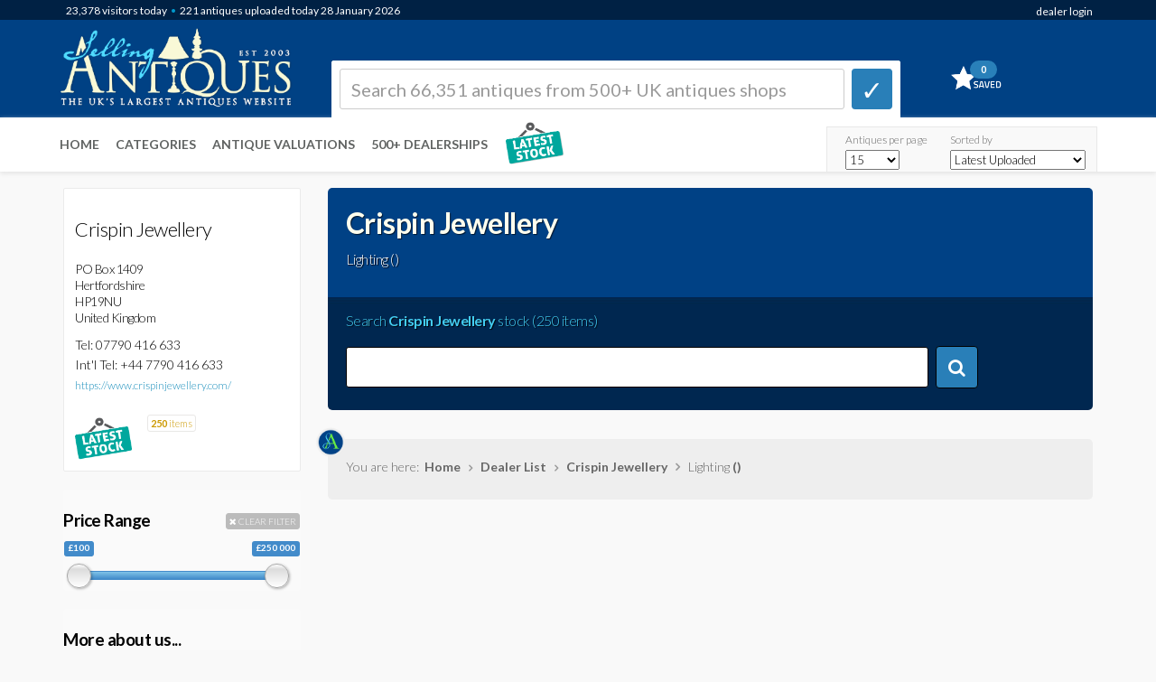

--- FILE ---
content_type: text/html; Charset=ISO-8859-1
request_url: https://www.sellingantiques.co.uk/crispinjewellery/antiques-category/?c=lighting
body_size: 23279
content:




<!DOCTYPE html PUBLIC "-//W3C//DTD XHTML 1.0 Strict//EN"  "http://www.w3.org/TR/xhtml1/DTD/xhtml1-strict.dtd">
<html xmlns="http://www.w3.org/1999/xhtml" lang="en" xml:lang="en">
      
<html dir="ltr" lang="en" class="no-js">

<head>
<!-- do not remove either of these two tags. Google tag (gtag.js) -->
<script  async src="/js/google_tag_by_conor.js"></script>
<script  async src="/js/google_analytics.js"></script>




<link rel="canonical" href="https://www.sellingantiques.co.uk/crispinjewellery/antiques-category/?c=lighting" />


      <title>Crispin Jewellery | Lighting | Sellingantiques.co.uk</title>
 
<META name="description" content="View the Antique Lighting category from Crispin Jewellery here at Sellingantiques.co.uk">


<meta http-equiv="Content-Type" content="text/html; charset=utf-8">
<meta name="language" content="english" >


<!-- --Mobile Metas-- -->
<meta name="viewport" content="width=device-width, initial-scale=1" /> 


<!-- --CORE CSS-- -->
<link rel="stylesheet" href="/scripts/font-awesome/css/font-awesome.css">
<link rel="stylesheet" href="/scripts/ion.rangeSlider-2.2.0/css/ion.rangeSlider.css">
<link rel="stylesheet" href="/scripts/ion.rangeSlider-2.2.0/css/ion.rangeSlider.skinHTML5.css">



<!-- --THEME CSS-- -->
<link href="/bootstrap/themes/bootstrap-theme-simplex.css?css=150820241" rel="stylesheet">

<!-- --CUSTOM CSS-- -->
<link rel="stylesheet" href="/global/css/core.css?css=150820241" >


<!-- --JQUERY CORE-- -->
<script src="/bootstrap/ajax/libs/jquery/1.11.1/jquery.min.js" type="text/javascript"></script>
<script src="/scripts/ion.rangeSlider-2.2.0/js/ion-rangeSlider/ion.rangeSlider.min.js" type="text/javascript"></script>
<style>
.grid-item {
	opacity:0.0;
}
</style>


<style>
.myNavBar {
width: 100%;
height:3px;
background-color: #FFFFFF;
}

.myBarInner {
width:0%;
transform-origin: left;
align:left;
height: 3px;
background-color: #8ac7f0;
border-right:3px solid #8ac7f0;
}

.myBarInner.resize {
 width:100%;
-webkit-transition: width 1s ease-out;
-moz-transition: width 1s ease-out;
-o-transition: width 1s ease-out;
transition: width 1s ease-out;
-webkit-transition-delay: 0.5s;
-moz-transition-delay: 0.5s;
transition-delay: 0.5s;
}
</style>


<script>
function navpositionrefresh() {
  $('.myBarInner').addClass('resize');
} 
</script>



<link rel="apple-touch-icon" sizes="57x57" href="/favicon/apple-icon-57x57.png">
<link rel="apple-touch-icon" sizes="60x60" href="/favicon/apple-icon-60x60.png">
<link rel="apple-touch-icon" sizes="72x72" href="/favicon/apple-icon-72x72.png">
<link rel="apple-touch-icon" sizes="76x76" href="/favicon/apple-icon-76x76.png">
<link rel="apple-touch-icon" sizes="114x114" href="/favicon/apple-icon-114x114.png">
<link rel="apple-touch-icon" sizes="120x120" href="/favicon/apple-icon-120x120.png">
<link rel="apple-touch-icon" sizes="144x144" href="/favicon/apple-icon-144x144.png">
<link rel="apple-touch-icon" sizes="152x152" href="/favicon/apple-icon-152x152.png">
<link rel="apple-touch-icon" sizes="180x180" href="/favicon/apple-icon-180x180.png">
<link rel="icon" type="image/png" sizes="192x192"  href="/favicon/android-icon-192x192.png">
<link rel="icon" type="image/png" sizes="32x32" href="/favicon/favicon-32x32.png">
<link rel="icon" type="image/png" sizes="96x96" href="/favicon/favicon-96x96.png">
<link rel="icon" type="image/png" sizes="16x16" href="/favicon/favicon-16x16.png">
<link rel="manifest" href="/favicon/manifest.json">
<meta name="msapplication-TileColor" content="#ffffff">
<meta name="msapplication-TileImage" content="/favicon/ms-icon-144x144.png">
<meta name="theme-color" content="#ffffff">
<link href="//fonts.googleapis.com/css?family=Lato:300,300italic,400,400italic,700,700italic|Shadows+Into+Light" rel="stylesheet" type="text/css">



	<style>
        @media (max-width: 450px) {
        /* visible-xs responsive font-size*/
        .grid-sizer {width:33.33%;}
        .grid-item {width:33.33%;display:block;}
        }
        
        @media (min-width: 451px) and (max-width: 767px) {
        /* visible-sm responsive font-size*/
        .grid-sizer {width:33%;}
        .grid-item {width:33%;display:block;}
        }
        
        @media (min-width: 768px) and (max-width: 991px) {
        /* visible-sm responsive font-size*/
        .grid-sizer {width:33.33%;}
        .grid-item {width:33.33%;display:block;}
        }
        
        @media (min-width: 992px) and (max-width: 1299px) {
        /* visible-md responsive font-size*/
        .grid-sizer {width:33.33%;}
        .grid-item {width:33.33%;display:block;}
        }
        
        
        @media (min-width: 1300px) and (max-width: 1499px) {
        /* visible-md responsive font-size*/
        .grid-sizer {width:25%;}
        .grid-item {width:25%;display:block;}
        }
        
        @media (min-width: 1500px) {
        /* visible-lg responsive font-size*/
        .grid-sizer {width:20%;}
        .grid-item {width:20%;display:block;}
        }
	</style>




</head>



<body style="opacity: 1;" role="document">

<!-- LOGO BAR -->

 

<div id="page-loading-overlay-contentframe" style="background-color: rgba(0, 0, 0, 0.2);z-index: 997;position: fixed;left: 0;top: 0;width: 100%;height: 100%;display: none;">

</div>


<div id="reportaproblem" class="modal fade" tabindex="-1">
<div class="modal-dialog" style="z-index:99999;">
<div class="modal-content"> 


    <div class="modal-header">
        <button type="button" class="close" data-dismiss="modal" aria-hidden="true">&#9746;</button>

            <h3>Problem with this page?</h3>
            <h5>You can contact us with the problem you are having and we will investigate.</h5>

    </div>

    <div class="modal-body">
            
            
            
                    <div class="form-group">
                      <label class="control-label" for="name">Your email address (optional):</label>
                      <div>
                      <input style="font-size:15px;font-weight:600;width:100%;max-width:280px;" class="form-control" id="report_email" name="report_email" type="text" value="">
                      </div>
                    </div>
            
            
                     <div class="form-group">
                      <label class="control-label" for="name">Details of the problem you are having:</label>
                      <div>
                      <textarea name="report_message" id="report_message" class="form-control" style="height:100px;width:100%;"></textarea>
                      </div>
                    </div>
                    <input type="hidden" name="report_URL" id="report_URL" value="/dealer_page_category.html">
                    <input type="hidden" name="report_QUERYSTRING" id="report_QUERYSTRING" value="dealer=crispinjewellery&c=lighting">
                    
                    
                    
                    
                                        

    </div>

    <div class="modal-footer">
        <div class="pull-right">

            
              <div style="min-height:90px;height:90px;">
                      <div id="sending_btn">
                      <button onClick="sendCommentsModal();" class="btn btn-primary">     Click here to send &nbsp; <i class="icon-chevron-right"></i></button>
                      </div>

                      <div id="sending_report" style="display:none;">
                      <h5>Sending report... please wait <img src="/img/loading.gif" alt="" width="24" height="24" align="absmiddle" />&nbsp;</h5>
                      </div>


                      <div id="sending_report_complete" style="display:none;">
                      <h5>Thank you ... we have received your message.&nbsp;<br/>Our team will investigate the problem</h5>
                      </div>
              </div>

            
        </div>
    </div>
    
    
    
    
</div>
</div>
</div>


























<div id="stripeinfo" class="modal fade" tabindex="-1">
<div class="modal-dialog" style="z-index:99999;">
<div class="modal-content"> 


    <div class="modal-header">
        <button type="button" class="close" data-dismiss="modal" aria-hidden="true" style = "font-size:30px;">&#9746;</button>

         <img src="/img/stripe_logo_def.png" width="160" />
            
            

    </div>

    <div class="modal-body">
            <h3 style="font-weight:bold;">Stripe Online Payments</h3>
            
			<h5>
            
            Sellingantiques have now partnered with Stripe card processing to give you a seamless purchase experience of antiques on sellingantiques.<br/><br/>

Millions of companies of all sizes use Stripe online to accept payments and is the worlds No.1 payment gateway.<br/><br/>

<strong>So how does it work:</strong> Look for the button in the antique details page to instantly purchase antiques from dealers who have activated Stripe online payments.<br/>
<div align="center"><a style="font-size:14px;margin-top:14px;padding-left:10px;padding-right:10px;max-width:400px;width:150px;" class="btn btn-purchase " href="#">PURCHASE ANTIQUE</a><br/>
<img src="/img/buynow_logobar.png" width="200" style="margin-bottom:8px;margin-top:8px;">
</div>


<br/>
You can now easily filter and show antiques that only have this option enabled. 
<br/><br/>

Using this button notifies us immediately that you have purchased this item. Once you have made the payment we will instantly mark it as sold to ensure that no one else can buy it.<br/><br/>
Discounts can also be made available.
<br/><br/>
We are always improving the purchase experience for both buyer and seller and more and more dealers are enabling this option each week.
            
            
            </h5>
                    
                    
                    
                    
                                        

    </div>

    
    
    
    
</div>
</div>
</div>


		
<!-- End PayPal modal -->



<script type="text/javascript">

        function openCommentsModal()
            {

            $('#reportaproblem').modal('show');
        
            }

        function sendCommentsModal()
            {
				
            $('#sending_btn').hide("fast");
            $('#sending_report').show("fast");
        
          $.getJSON("/email_report_send.asp", {report_email: $('#report_email').val(), report_message: $('#report_message').val(), report_URL: $('#report_URL').val(), report_QUERYSTRING: $('#report_QUERYSTRING').val()},function(data){

            
            $('#sending_report').delay(2000).fadeOut('fast');
            $('#sending_report_complete').delay(2300).fadeIn('slow');
            $('#reportaproblem').delay(5000).fadeOut('slow'); 

            });
            }


        function openStripeModal()
            {

            $('#stripeinfo').modal('show');
        
            }


</script>



<script>
function createDismissCookie() {
	$.cookie('dismissed', 'yes', { expires: 14 });
	}
</script>
<script>
$(document).ready(function(){
    $("#dismissbutton").click(function(){
        $("#alertbar").slideUp(400);
    });
});
</script>








							   

	<div class="container" >
		<div style="position:relative;">

                     <div nowrap="" class="sa-logo-pageposition" >
                                <div class="sa-logo-resize">
                                
                                			<div class="visible-xs" style="border:0px solid #FF0000;z-index:999;margin-left:-48px;"><a href="https://www.sellingantiques.co.uk" title="&larr; Back home"><img class="sa-logo-mediaqueries"   as=”image”  src="/img/logo.png?sid=150820241" alt="Sellingantiques.co.uk Logo"></a></div>
                                            <div class="hidden-xs" style="border:0px solid #FF0000;z-index:10000;"><a href="https://www.sellingantiques.co.uk" title="&larr; Back home"><img  as=”image”  class="sa-logo-mediaqueries" src="/img/logo.png?sid=150820241" alt="Sellingantiques.co.uk Logo"></a></div>
                                
                                
                                
                                
                                </div>
                     </div> 
            

		</div>
	</div>
<!-- [END] LOGO -->



































































<div nowrap="" style="clear:both;text-align:right;float:right;position:absolute;left:0px;top:0px;width:100%;height:40px;z-index:1040;"><!-- sprite-->
     <div class="container" >
        <div style="float:right;">
                                    <div class="hidden-xs" style="width:250px;display:inline-block;float:right;"><span class="statsNavBar">
										   <span class="statsNavBar" >&nbsp;&nbsp;
										   
										     
            										<div style = "float:right;margin-top:3px;">    <a href="https://www.sellingantiques.co.uk/admin/member_login.asp" title="login" >dealer login</a>	</div>
                                            
                                            </span>
                                            
                                             
                                            
                                             
                                    </div>
                                    
                                    
                                    <div class="visible-xs" style="display:inline-block;float:right;" ><span class="statsNavBar" style="font-size:9px;">
										     
            <div style = "float:right;margin-top:6px;">    <span class="statsNavBar" style="font-size:9px;"><a style="font-size:9px;" href="https://www.sellingantiques.co.uk/admin/member_login.asp" title="login" >login</a></span>	</div>
            
            
                                            
                                                   
                                            
                                            </span> 
                                    </div>
                                    
                                     
                                    
                                     
        </div>
    </div>
</div>


<div class="sa-logobar_height" style="position:absolute;z-index:1;background:#004184;width:100%;">

	<div class="top" style = "background:#002144;">
        <div class="container" >
                <div style="margin-top:0px;">
                
                           
                           
                           
                           
                           
                           
                           
                           
                           <div class="sa-logobar_nav_blue_container" >
                                    <div style="width:80%;display:inline-block;float:left;z-index:99999;" class="pull left">&nbsp;<span class="sa-logobar_nav_blue_content"><span class="sa-logobar_nav_blue_content navbarvisitors">23,378</span> visitors <span class="hidden-xs"> </span>today</span><span style="color:#09C;"> &bullet; </span> <span class="sa-logobar_nav_blue_content">221 antiques  uploaded today  
									 28 January <span class="hidden-xs"> 2026</span>
									
									
									
									 </span>
                                    
                                    
                                    
                                    </div>
                                    
        
                           </div>
                           
                           

                </div>
        </div>
    
    </div>

</div>
<!--  [END] IMAGE BANNER RESPONSIVE  -->



	<div class="container">
		<div style="position:relative;">

			<div class=" visible-xs">
                     <div nowrap="" style="clear:both;text-align:right;float:right;position:absolute;left:7px;top:37px;width:100%;height:40px;border:0px solid #FF0000;z-index:999;"><!-- sprite-->
                        <div style="float:right;">
        
        
                            <!-- Mini cart -->
                            <div class="mini-cart">
                                <a onclick="" href="https://www.sellingantiques.co.uk/favs.asp?i=" title="Go to favourites">
                                 <span><span class = "favsqty" >0</span></span>
                                </a>									
                            </div>
                            <!-- End class="mini-cart" -->
        
        
                        </div>
                    </div>           
            </div>
            
          
            
            

            
            
            
            
            

		</div>
	</div>
<!--  [END] RESPONSIVE BASKET    -->






<div class="container" >

		<div style="position:relative;z-index:998;">

			<div nowrap="" style="clear:both;text-align:left;float:left;position:absolute;left:-4px;top:0px;width:100%;height:80px;z-index:998;"><!-- sprite-->


                        <div class="row" >
                    
                            
                            <div class="col-xs-6  col-sm-3  col-md-4     col-lg-3   ">
                                <div >
                                
                                
                                </div>
                            </div>
                    
                            <div class="col-xs-2  col-sm-9   col-md-8    col-lg-8   ">
                                <div class="hidden-xs" >
                                
                                
                                            
<!--  [START] SEARCH LG  -->

<div style="position:relative;z-index:1;margin-top:67px;margin-left:8px;" id="srchcontainerajax">


<div nowrap="" style="width:100%;height:80px;"><!-- sprite--> 


<div style="display:inline-block;z-index:999;border:1px solid #f8f7f3;border-radius:2px 2px 0px 0px;background-color:#ffffff;border:1px solid #FFFFFF;height:64px;width:85%;margin: 0 auto;text-align:left;float:left;padding:8px;">

<!-- marker -->
<form method="get" action="/search.asp" style="padding:0px">
<table width="100%" border="0" cellpadding="2" cellspacing="2">
<tr>
<td style="width:95%;padding-right:8px;" align="left">


	<input  name="q"  class="form-control" placeholder="Search 66,351 antiques from 500+ UK antiques shops" maxlength="50"  style="color:#000000;font-weight:400;font-size:20px;height:45px;border-radius:3px;border:1px solid #CCCCCC;z-index:10000;" type="text" >

</td>

<td style="width:5%" align="right">

<button class="btn btn-default" type="submit" style="width:45px;height:45px;background-color:#297fb8;border:1px solid #297fb8;padding-top:2px;padding-left:9px;border-width: 0 1px 4px 1px;border-radius:4px;font-size:30px;z-index:10000;">&#10003;</button></td>
</tr>
</table>
</form>
</div>

<div style="display:inline-block;float:right;width:15%;padding-left:10px;">
<!-- Mini cart -->
<div class="mini-cart">
<a onclick="" href="https://www.sellingantiques.co.uk/favs.asp?i=" title="Go to favourites">
<span><span class = "favsqty">0</span></span>
</a>									
</div>
<!-- End class="mini-cart" -->
</div>







</div>
</div>

<!--  [END] SEARCH LG  -->            





</div>
</div>


<div class="col-xs-4  col-sm-0  col-md-0     col-lg-1   ">
<div style="background-color:#FFFFFF;"></div>
</div>



</div>

</div>        

</div>              

</div>





















 



<!--  [START] SEARCH XS  -->



<!--  GO TO... PAGE SEARCH   -->
 

<div class=" visible-xs ">
<div style="position:relative;z-index:999;text-align:left;float:left;width:100%;" >
<div nowrap="" style="clear:both;text-align:left;float:left;left:0px;width:100%;height:1px;z-index:999;">
<div style="border:0px solid #FF0000;padding:0px;margin-top:143px;height:42px;width:95%;margin-left:15px;">
<div style="text-align:left;padding-left:3px;margin-top:-2px;">



<select style = "font-size:16px;font-weight:400;width:95%;opacity:0.9;padding:5px;margin-top:9px;"  onchange="location.href=''+this.options[selectedIndex].value" aria-labelledby="select a page">



<option value="">&nbsp;Go To...</option>






<option value="">---</option>
<option   value="/">Home</option>






<option   value="https://www.sellingantiques.co.uk/the-digital-appraiser">Antique Valuations</option>
<option   value="/antique-dealers.asp">The Antiques Shops</option>
<option     value="/recentwall.asp?level1=&dr=48">Uploaded last 2 days</option>


<option     value="/recentwall.asp?level1=&dr=5">Uploaded last 5 days</option>
<option    value="https://www.sellingantiques.co.uk/favs.asp?i=">My (0) Saved Items</option>
  
 
   
<option value="">---</option>
<option   value="https://www.sellingantiques.co.uk/all">All Antiques (66,351)</option>





 


<option  value="/antique-art/">Antique Art (5,132)</option>



 


<option  value="/antique-barometers/">Antique Barometers (227)</option>



 


<option  value="/antique-beds/">Antique Beds (479)</option>



 


<option  value="/antique-bookcases/">Antique Bookcases (1,264)</option>



 


<option  value="/antique-boxes/">Antique Boxes (1,506)</option>



 


<option  value="/antique-bureau/">Antique Bureau (776)</option>



 


<option  value="/antique-cabinets/">Antique Cabinets (1,556)</option>



 


<option  value="/antique-ceramics/">Antique Ceramics (3,695)</option>



 


<option  value="/antique-chairs/">Antique Chairs (4,784)</option>



 


<option  value="/antique-chest-of-drawers/">Antique Chest Of Drawers (2,092)</option>



 


<option  value="/antique-chests/">Antique Chests (910)</option>



 


<option  value="/antique-clocks/">Antique Clocks (2,248)</option>



 


<option  value="/antique-cupboards/">Antique Cupboards (1,657)</option>



 


<option  value="/antique-cups/">Antique Cups (90)</option>



 


<option  value="/antique-desks/">Antique Desks (1,105)</option>



 


<option  value="/antique-dressers/">Antique Dressers (229)</option>



 


<option  value="/antique-dressing-tables/">Antique Dressing Tables (232)</option>



 


<option  value="/antique-fireplaces/">Antique Fireplaces (654)</option>



 


<option  value="/antique-furniture/">Antique Furniture (22,932)</option>



 


<option  value="/antique-glass/">Antique Glass (1,427)</option>



 


<option  value="/antique-jewellery/">Antique Jewellery (3,688)</option>



 


<option  value="/antique-jugs/">Antique Jugs (210)</option>



 


<option  value="/antique-lighting/">Antique Lighting (3,351)</option>



 


<option  value="/antique-metal/">Antique Metal (1,594)</option>



 


<option  value="/antique-mirrors/">Antique Mirrors (2,441)</option>



 


<option  value="/antique-plates/">Antique Plates (434)</option>



 


<option  value="/antique-rugs/">Antique Rugs (2,142)</option>



 


<option  value="/antique-sculptures/">Antique Sculptures (1,316)</option>



 


<option  value="/antique-sideboards/">Antique Sideboards (1,175)</option>



 


<option  value="/antique-silver/">Antique Silver (3,839)</option>



 


<option  value="/antique-sofas/">Antique Sofas (521)</option>



 


<option  value="/antique-stools/">Antique Stools (778)</option>



 


<option  value="/antique-tables/">Antique Tables (7,662)</option>



 


<option  value="/antique-vases/">Antique Vases (770)</option>



 


<option  value="/antique-wardrobes/">Antique Wardrobes (247)</option>



 


<option  value="/antique-watches/">Antique Watches (482)</option>



 


<option  value="/miscellaneous/">Miscellaneous (5,795)</option>

dealer=crispinjewellery&c=lighting
</select>                                            

</div>
</div> 
</div>  
</div>
</div>
</div>































 




<!--  CATEGORY SEARCH   -->



<script> 











		function clearinputfield_q()
		{	

		$('#q').val('');
		$(':input').removeAttr('placeholder');
		$( "#q" ).trigger( "focus" );
		$('#q_clear_icon').fadeOut('fast');
		document.getElementById("ui-id-01").style.display = "none";
		
		}
		
		
		function clearinputfield_q_xs()
		{		
		$('#q_xs').val('');
		$(':input').removeAttr('placeholder');
		$( "#q_xs" ).trigger( "focus" );
		$('#q_xs_clear_icon').fadeOut('fast');
		document.getElementById("ui-id-02").style.display = "none";
		
		}		
		


		function showclear_q()
		{
			
		inputBoxSelection = "menubarLG";	
			
			
		$('#q_clear_icon').fadeIn('fast');
	
		document.getElementById("ui-id-01").style.display = "block";

		const menu = document.getElementById('ui-id-01');
		const menuButton = document.getElementById('q');
		
		// show/hide the menu when the button is clicked
		menuButton.addEventListener('click', () => {
		document.getElementById("ui-id-01").style.display = "block";
	
		
		});
		
		// hide the menu when a click event occurs outside the menu
		document.addEventListener('click', (event) => {
		  if (!menu.contains(event.target) && !menuButton.contains(event.target)) {
			document.getElementById("ui-id-01").style.display = "none";
			
		  }
		});
		
		
		
		
		}


		function showclear_cat()
		{
		inputBoxSelection = "menubarCAT";
		console.log(inputBoxSelection);
		}




		
		function showclear_q_xs()
		{
			
		inputBoxSelection = "menubarXS";
			
		$('#q_xs_clear_icon').fadeIn('fast');
		
		document.getElementById("ui-id-02").style.display = "block";
		
		const menu2 = document.getElementById('ui-id-02');
		const menuButton2 = document.getElementById('q_xs');

		
		// show/hide the menu when the button is clicked
		menuButton2.addEventListener('click', () => {
		document.getElementById("ui-id-02").style.display = "block";
		
		});		
		
		// hide the menu when a click event occurs outside the menu
		document.addEventListener('click', (event) => {
		  if (!menu2.contains(event.target) && !menuButton2.contains(event.target)) {
			document.getElementById("ui-id-02").style.display = "none";
		
		  }
		});		
		
		
		
		
		}

		

		$('#sortchangemobile').change(function(){
		$.post("/sort_change.asp", {the_sort:$('#sortchangemobile').val() })
		 .done(function() {
		location.href=urlwithquerystring;
			});
		});




		$('#recordstoshowmobile').change(function(){
		$.post("/recordstoshow_set.asp", {recordstoshow:$('#recordstoshowmobile').val() })
		 .done(function() {
		location.href=urlwithquerystring;
			});
		});


		$('#colstoshowmobile').change(function(){
		$.post("/cols_change.asp", {colstoshow:$('#colstoshowmobile').val() })
		 .done(function() {
		location.href=urlwithquerystring;
			});
		});






</script>





<script>
		function buyNowOption()
		{		
		$.post("/sort_options.asp", {opt_a:$('#buyNowOption').val() })
		 .done(function() {
		location.href=urlwithquerystring;
			});
		
		}



		function buyNowOptionMobile()
		{	
		$.post("/sort_options.asp", {opt_a:$('#buyNowOptionMobile').val() })
		 .done(function() {
		location.href=urlwithquerystring;
			});
		
		}
		
	
		
		
</script> 




















<!--  ***** SEARCH CATEGORY BAR FOR MOBILE  -->
<!--  ***** Conor turned the AI search categoies off on 3 June 2024 and will replace with top level categories   -->
<!--  [START] SEARCH XS  -->




















<!-- marker xs-->
<div class=" visible-xs">
<div style="position:relative;z-index:999;width:100%;" id="srchcontainerajax">

<div align="left" nowrap="" style="border:0px solid #FF0000;clear:both;position:absolute;left:0px;top:78px;width:93%;height:56px;z-index:998;"><!-- sprite-->

<div style="width:100%;margin-left:17px;margin-top:5px;">  

<form method="get" action="/search.asp" style="padding:0px;width:100%;">
<table width="100%" border="0" cellpadding="2" cellspacing="2">

	<tr>
	<td style="width:95%;padding-right:5px;#67acdb" align="left"><input name="q_xs"  class="form-control" value=""" placeholder="Search 66,351 antiques from 500+ UK antiques shops" maxlength="50"  style="color:#000000;font-weight:400;font-size:16px;height:40px;border-radius:3px;border:1px solid #237fb9;width:100%;z-index:10000;box-shadow: rgba(0, 0, 0, 0.15) 0px 2px 2px 0px inset;" type="text" ></td>
	<td style="width:5%" align="right">


	<button class="btn btn-default" type="submit" style="width:42px;height:40px;background-color:#297fb8;border:1px solid #297fb8;padding-top:4px;padding-left:8px;border-width: 0 1px 4px 1px;border-radius:4px;z-index:10000;font-size:24px;font-weight:bold;">&#10003;
	</button></td>
	</tr>

</table>
</form>
</div>                                     














</div>
</div>
</div>




<!--  [END] SEARCH XS  -->




<!-- [START] RESPONSIVE MENU LG-->
	<div class="navbar navbar-default navbar-static-top sa-logobar_nav_top" style="border:0px solid #FF0000;z-index:997;-webkit-box-shadow: 0px 2px 5px 0px rgba(227,227,227,1);-moz-box-shadow: 0px 2px 5px 0px rgba(227,227,227,1);box-shadow: 0px 2px 5px 0px rgba(227,227,227,1);">
    
    
                        
                        
                        
                        
                        <div class="container" style="z-index:99997;margin-top:56px;">



                        <div class="navbar-collapse collapse" id="navbar-main" style="margin-left:-13px;">
                                        
                                        
                                <div class="hidden-xs" >
                                    <ul class="nav navbar-nav " style="margin-top:-55px;background-color:#ffffff;">
                                    <li><a onclick="" title="Home" href="https://www.sellingantiques.co.uk/">Home</a></li>	
                                    <li><a onclick="" title="Antique Categories" href="https://www.sellingantiques.co.uk/categories.asp">Categories</a></li>
                                    <li><a onclick="" title="Antiques Valuations" href="https://www.sellingantiques.co.uk/the-digital-appraiser">Antique Valuations</a></li>
                                    <li><a title="List of Antiques Dealers" href="https://www.sellingantiques.co.uk/antique-dealers.asp">500+ DEALERSHIPS</a></li>

                                        

                                          
                                        <li>


										<div style="margin-top:0px;display:inline-block;margin-left:10px;"><a title="AntiqueWall" class="dealer-link" href="/recentwall.asp"><img border="0" src="/img/antique_wall3.png" alt="" height="50"></a>
                                        
                                        
                                        <div nowrap="" style="clear:both;position:relative;z-index:998;"><!-- sprite-->
                                                 <div onclick="location.href='/recentwall.asp';" nowrap="" style="clear:both;text-align:left;float:left;position:absolute;left:54px;top:-46px;width:41px;height:40px;z-index:998;">
                                                    <div style="float:left;">
                                    
                                    
                                    
                                                    </div>
                                                </div>
                                        </div>                                        
                                        
                                        
                                        
                                        
                                        
                                        
                                        </div>
                                        </li>                                        
                                        
                                        
                                        
                                        
                                        
                                        
                                    </ul>
                                </div>
                                
                                


                                        
                                        	
                                <ul class="visible-lg visible-md nav navbar-nav navbar-right">
                                
  										
                                        
                                        
                                        <div style="margin-right:10px;margin-top:-55px;height:40px;width:300px;">
                                        
                                        
                                        
                                        
                                        <table style="border-top:1px #e8e8e8 solid;border-left:1px #e8e8e8 solid;border-right:1px #e8e8e8 solid;margin-right:14px;margin-top:9px;background-color:#f9f9f9;height:50px;width:300px;"> 
                                          <tr>
                                            <td><div style = "width:98px;height:2px;padding:0;position:relative;top:0px;margin:0;margin-right:28px;color:#666;font-size:12px;left:20px;margin-bottom:3px;margin-top:-2px;" >Antiques per page</div></td>
                                            <td><div style = "width:150px;height:2px;padding:0;margin:0;position:relative;top:0px;left:0px;color:#666;font-size:12px;margin-bottom:3px;margin-top:-2px;" >Sorted by</div></td>
                                          </tr>
                                          <tr>
                                            <td>
                                              <select  name="recordstoshow" id = "recordstoshow" style = "font-size:13px;font-weight:300;width:60px;height:22px;padding:0;margin:0;margin-right:20px;position:relative;top:4px;left:20px;">
        <option value="15" >15</option>
        <option value="25" >25</option>
        <option value="50" >50</option>
        <option value="75" >75</option>
        <option value="100" >100</option>
                                            
                                              </select>
                              				</td>
												
												
												
																				  
																										   
                                            <td>
                                            <select  name="sortchange" id = "sortchange" style = "font-size:13px;font-weight:300;width:150px;height:22px;padding:0;margin:0;position:relative;top:4px;">
                                            <option value="" selected="selected" >Latest Uploaded</option>
                                           
                                            
                                            <option value="priceasc" >Price Low to High</option>
                                            <option value="pricedesc" >Price High to Low</option>
                                            <option value="dealerasc" >Dealer A - Z</option>
                                            <option value="dealerdesc" >Dealer Z - A</option>

                                             
                                  
                                            </select>

											</td>
												
												
												
												
                                          </tr>
                                        </table>

                                        
                                        </div>
                                        
                                                                      


                                </ul>	
						</div>
                        
                        
                        
                        
                        
                        
                        	
		</div>
	</div>

<!-- [END] RESPONSIVE MENU LG-->

<div id="page-loading-overlay" style="background-color: rgba(255, 255, 255, 0.2);z-index: 9999;position: fixed;left: 0;top: 0;width: 100%;height: 100%;display: visible;">
<div style="width: 250px;height: 250px;position: absolute;top:0;bottom: 0;left: 0;right: 0;margin: auto;">
</div>
</div>


<div class="container sa-content_container" id="contentwrapper">


        <div class="row">
        
        
                <!-- CONTENT -->
                <div class="col-xs-12  col-sm-12   col-md-8    col-md-push-4      col-lg-9    col-lg-push-3">
                
                      
                        <!-- BREADCRUMB & PAGINATION TOP -->
                        <div class="row" id="navigation_header">
                                <div class="col-lg-12">


                                           
                                            <!-- CATEGORY SEARCH BANNER -->
                                            
                                                <div class="" >
                                                    <div  style="position:relative;background-repeat: repeat;">
                                            
                                            
                                                                 <div nowrap="" style="border-radius: 5px;background-position: right top;background: url(/img/categories_img/default.jpg?sid=12564);height:246px;clear:both;text-align:right;float:right;position:absolute;width:100%;border:0px solid #FF0000;z-index:-1;"><!-- sprite-->

                                                                    
                                                                    <div style="float:right;margin-top:22px;margin-right:22px;">
                                                                    
																				                                                                    
                                                                    
                                                                    
                                                                    
                                                                    
                                                                    
                                                                    
                                                                    
                                                                    
                                                                    </div>
																	
                                                                    

                                                                </div>           
                                            
                                                        
                                                    </div>
                                                </div>


                                              <div style="padding: 20px;width: 100%;height: 224px;z-index:1;">
                                                
                                                
													
                                                    <h1 style="margin-top:0px;color:#ffffee;font-weight:bold;text-shadow: 1px 1px 1px rgba(0,0,0,0.63);">Crispin Jewellery</h1>
                                                    
                                                    
                                                    
                                                    <div class="" style="position:absolute;width: 90%;"><h5 style="margin-top:-8px;color:#FFFFFF;text-shadow: 1px 1px 1px rgba(0,0,0,0.95);">
													
                                                    Lighting ()
                                                    
                                                
                                                                                                       
                                                    <br/></h5></div> 
                                                    	
                                                    
                                                    <div class="visible-xs visible-sm hidden-md hidden-lg" ><div style="clear:both;height:70px;" ></div></div>
                                                    <div class="hidden-xs hidden-sm" style="clear:both;height:50px;" ></div>
                                                    
                                                    
                                                    
                                                    
                                                    <h5 style="color:#43cdf1;text-shadow: 1px 1px 1px rgba(0,0,0,0.85);" >Search <strong>Crispin Jewellery</strong> stock (250 items)</h5>
                                                    
                                                    <form name="categoriesformLG" enctype="multipart/form-data" action="https://www.sellingantiques.co.uk/crispinjewellery/antiques-search/" method="get" >
                                                      
                    
                
                                                                <div style="max-width:700px;margin-top:17px;">
                                                                   
                                                                    <table width="100%" cellspacing="2" cellpadding="2" border="0">
                                                                          <tbody>
                                                                                  <tr>
                                                                                    <td style="width:95%;padding-right:8px;" align="left"><span role="status" aria-live="polite" class="ui-helper-hidden-accessible"></span>
                                                                                    
                                                                                    
                                                                                    <input onkeyup="javascript:showclear_cat()" name="q" id="q_dealer" autocomplete="off" class="form-control ui-autocomplete-input"  maxlength="50" style="color:#000000;font-weight:400;font-size:20px;height:45px;border-radius:3px;border:1px solid #000000;" type="text" value="" />
                                                                                    
                                                                                    
                                                                                    
                                                                                    
                                                                                    
                                                                                    
                                                                                    </td>
                                                                                    <td style="width:5%" align="right"><button class="btn btn-default" onClick="javascript:document.categoriesformLG.submit();" type="button" style="width:47px;height:47px;background-color:#297fb8;border:1px solid #000000;padding: 9px 12px 7px;border-width: 1px 1px 1px 1px;border-radius:4px;"><i style="font-size:20px;" class="fa fa-search" aria-hidden="true"></i>
                                                    </button></td>
                                                                                  </tr>
                                                                         </tbody>
                                                                    </table>
                                                                </div>
													
													
													
													<input type="hidden" id="level1" name="level1" value="" />

                                                    </form>
    
                                              </div>
                                              
                                              <div>
                                              <br/>

                                              </div>
                                              <br/>


    
                                                
                                            

                                            
                                            <!-- DISPLAY SUB LOZENGES -->

                                          <!-- [START] TOP CATEGORY DESCRIPTIVE TEXT --> 
                                          <div style="width:100%;background-color:#EEEEEE;border:0px solid #FFFFFF;border-radius:5px;padding:20px;color:#333333;margin-top:10px;">



<div style="position:absolute;z-index:110;float:left;margin-left:-40px;margin-top:-40px;padding:6px;"> <span style="border-top-left-radius: 0px; border-bottom-left-radius: 0px; margin-left: 0px; left: -10px; background-color: transparent; color: #AAAAAA;"><img src="/img/sa_icon_circle.png" alt="" width="35" height="35" /></span></div>

															<span style="color:#666666;">You are here:</span>&nbsp;
                                                            <a style="font-weight:bold;color:#666666;" href="https://www.sellingantiques.co.uk/">Home</a> 
                                                            
                                                            &nbsp;&nbsp;<i class="fa fa-angle-right" aria-hidden="true" style = "color:#999999;font-size:12px;font-weight:bold;"></i>&nbsp;&nbsp;
                                                            
                                                            <a style="font-weight:bold;color:#666666;" href="https://www.sellingantiques.co.uk/antique-dealers.asp">Dealer List</a> 
                                                            &nbsp;&nbsp;<i class="fa fa-angle-right" aria-hidden="true" style = "color:#999999;font-size:12px;font-weight:bold;"></i>&nbsp;&nbsp;
                                                            
                                                            <a style="font-weight:bold;color:#666666;" href="https://www.sellingantiques.co.uk/crispinjewellery/">Crispin Jewellery</a>                                                            

 															&nbsp;&nbsp;<i class="fa fa-angle-right" aria-hidden="true" style = "color:#999999;font-weight:bold;"></i>&nbsp;&nbsp;
                                                            <span style="color:#666666;">Lighting <strong>()</strong></span>     



                        




                                
                                        <div class="alert alert-dismissible alert-success" style = "display:none;margin:5px;" id = "filterscleared">
                                          <button type="button" class="close" data-dismiss="alert">&times;</button>
                                          <p><button class="close" type="button" data-dismiss="alert">?</button> <strong>You have cleared all filters.</strong> You are viewing all available stock.</p>
                                        </div>
















                                                  
                                                  <div style="height:5px;"></div>

                                          </div>
                                          
                                          <!-- [END] TOP CATEGORY DESCRIPTIVE TEXT -->    






                                </div>
                                

                        </div> 








						<div style="clear:both;height:20px;"></div>






                        <div class="row">
                                <div class="col-lg-12">

                              


                            <!-- Products list -->
                            
                            
                            
                            <div id="output_results_canvas" style="display:block;">
                            <div id="container-listings-canvas"><!-- masonry-->
                                     
                            </div><!-- masonry-->
                            </div>



<script>
		$(document).ready(function() {
		document.getElementById('page-loading-overlay').style.display='none';
		});
                          
                           
                            
</script> 
                            
                            
                            
                                    
                                    
                                    
                                <!-- End of products --> 

                                </div>
                        </div>                    

                        
                        
						<!-- BREADCRUMB & PAGINATION bottom-->
<!-- [START PAGE NAVIGATION SEARCH TYPE] --> 
<div class="row">
<div class="col-lg-12">
    	<div style="margin-left:3px;margin-left:3px;height:20px;"></div>
        <div id="pagination-bottom" style="display:none;">
        
        		<div style="clear:both;height:10px;"></div>
                <div align="center">
                	<div align="left" style="margin-bottom:10px;">
                    	<div class="myNavBar">
                        	<div class="myBarInner" >
                            </div>
                        </div>
                   </div>
                                                
                                                
                                                
 <button onclick=javascript:location.href="https://www.sellingantiques.co.uk/crispinjewellery/antiques-category/?c=lighting" class="sa-pagination-bt-container  btn-primary btn-sm  sa-pagination-bt" style="font-weight: bold;">1</button>
<button class="sa-pagination-bt-container btn-warning btn-sm sa-pagination-bt" onclick=javascript:location.href="https://www.sellingantiques.co.uk/crispinjewellery/antiques-category/?c=lighting&offsett=24"><i class="fa fa-arrow-right " aria-hidden="true"></i></button>
                                               
<br/>                                                
<br/>                                                
                                                
           
          </div>     
    </div>
</div>


<!-- [END PAGE NAVIGATION SEARCH TYPE] -->






                       
                        
							</div>
                            
                        
                </div> 
        
 
 
 
        
        		<!-- SIDEBAR -->
                <div class="col-xs-12  col-sm-12  col-md-4 col-md-pull-8    col-lg-3   col-lg-pull-9  ">
                                              <div class="row">
                                                <div class="col-lg-12">    

													

    <!-- This month only! widget -->
<div class="defTablesSelection_sidebar_dealer" style="background-color:#FFFFFF;padding:0px;">
                                    




                                                                                                                                                                                            
                                                                                              
                                                                                              
                                                                                              <div style="padding:12px;">
                                                                                                      <h3>Crispin Jewellery</h3>


   

                                                                                                        <!-- [START] ASSOCIATIONS -->

																										

                                                                                                        <table width="100%" border="0" cellspacing="0" cellpadding="0">
                                                                                                          <tr>
                                                                                                            <td style="padding-right:3px;width:33%;">
                                                                                                                
                                                                                                                
                                                                                                                
                                                                                                                
                                                                                                                
                                                                                                            
                                                                                                            </td>
                                                                                                            
                                                                                                            <td style="padding:1px;width:33%;">
																												
																												
																												
																												
                                                                                                            </td>
                                                                                                            
                                                                                                            
                                                                                                            <td style="padding-left:3px;width:33%;">
																												
                                                                                                            </td>
                                                                                                          </tr>
                                                                                                        </table>
                                                                                                        <!-- [END] ASSOCIATIONS -->	


                                                                                                      

<h6>PO Box 1409<BR>
Hertfordshire<BR>
HP19NU<BR>
United Kingdom</h6>




                                                                                                        
                                                                                                        <span>Tel:</span> 
                                        
                                        
                                        <div style="display:inline-block;" class="visible-xs"><button style="font-size:13px;background-color:#afafaf;" class="btn btn-default " id="viewallstock" onClick="location.href='tel:07790 416 633';" />Call:  07790 416 633</button></div>
                                        
                                        
                                                                                                        
                                                                                                        
                                                                                                        <div style="display:inline-block;" class="hidden-xs"><span style="">07790 416 633</span></div>
              
                                                                                                        
                                                                                                        
                                                                                                        
                                                                                                        <br/>
                                                                                                        <span>Int'l Tel:</span>
                                                                                                        
                                                                                                        <div style="display:inline-block;" class="visible-xs">
                                                                                                        <button style="font-size:13px;background-color:#afafaf;" class="btn btn-default " id="viewallstock" onClick="location.href='tel:+44 7790 416 633';" />Call +44 7790 416 633</button>
                                                                                                        </div>
                                                                                                        
                                                                                                        <div style="display:inline-block;" class="hidden-xs">
                                                                                                        <span style="">+44 7790 416 633</span>
                                                                                                        </div>
                                                                                                        
                                                                                                        
                                                                                                            <br/><a href="https://www.crispinjewellery.com/" style = "text-decoration: none;font-size:12px;">https://www.crispinjewellery.com/</a>
                                                                                                            
                                                                                                        
                                                                                                        <br /><br />
																										<a title="AntiqueWall" class="dealer-link" href="https://www.sellingantiques.co.uk/crispinjewellery/antiquewall/"><img border="0" src="/img/antique_wall.png" alt="" height="50" /></a>
                                                                                                        
                                                                                                        
                     <div nowrap="" style="clear:both;position:relative;z-index:998;"><!-- sprite-->
                             <div onClick="location.href='https://www.sellingantiques.co.uk/crispinjewellery/antiquewall/';" nowrap="" style="clear:both;text-align:left;float:left;position:absolute;left:80px;top:-50px;width:50%;height:40px;z-index:998;"><!-- sprite-->
                                <div style="float:left;">
                
                
                                    <!-- Mini cart -->
                                    <div onClick="location.href='https://www.sellingantiques.co.uk/crispinjewellery/antiquewall/';" style="cursor:hand;cursor:pointer;color:#cc9900;background-color:#FFFFFF;border:1px solid #e9e8e6;border-radius:3px;font-size:11px;padding-left:3px;padding-right:3px;">
        							<strong>250</strong> items							
                                    </div>
                                    <!-- End class="mini-cart" -->
                
                
                                </div>
                            </div>
                    </div>                                                                                                         
                                                                                                        
                                                                                                        
                                                                                                        
                                                                                                        
        
    
                                                                                                
                                                                                                </div>


 </div>







                                    

                                    <!-- End class="widget Text" -->			


                                    
									
                                            <div class="hidden-xs hidden-sm">
        
                                                 <div class="row">
                                                            <div class="col-lg-12">
                                                                    <div class="defTablesSelection_sidebar">
                                                

                                                                    <table width="100%" border="0">
                                                                          <tr>
                                                                            <td style="width:50%;padding-right:5px;"><h3><span class="sidebarHeading">Price Range</span></h3></td>
                                                                            <td nowrap=nowrap align="right" style="width:50%;">
                                                                            
                                                                            
                                                                            <div onClick="clearPricingFilter()" style="cursor:hand;cursor:pointer;padding:0px 3px 0px 3px;font-size:10px;display:inline-block;background-color:#BBBBBB;color:#FFFFFF;border:1px solid #BBBBBB; border-radius:3px;margin-right:0px;margin-top:15px;margin-left:0px;"><i class="fa fa-times" aria-hidden="true"></i> CLEAR FILTER</div>
                                                                            
                                                                            
                                                                            </td>
                                                                
                                                                          </tr>
                                                                    </table>                                                            
                                                                    <div class="price-filter" style="margin-left:4px;margin-right:13px;">
                                                                    <input id="range_DESKTOP"   type="hidden">
                                                                    </div>
                                                
                                                                    </div>
                                                            </div>
                                                </div>
                                            </div>
                                            







                                    


                                        <div class="row">
                                                    <div class="col-lg-12">
                                                     <div class="defTablesSelection_sidebar">                                            

                                                    
                                                                <table width="100%" border="0">
                                                                          <tr>
                                                                            <td style="width:80%;padding-right:5px;"><h3><span class="sidebarHeading">More about us...</span></h3></td>
                                                                            <td nowrap=nowrap align="right" style="width:50%;">
                                                                            
                                                                            </td>
                                                                
                                                                          </tr>
                                                                    </table> 
                                                                
                                                                <div style="margin-left:10px;margin-right:0px;margin-bottom:15px;">
                                                                        <ul class="categoryIndex-list secondary">

                                         
                                       
                                        
                                        


                                                                                    <li>

                                                                                        <div align="left" style="display:inline-block;width:90%;"><a href="https://www.sellingantiques.co.uk/crispinjewellery">Dealer Home</a></div>
                                                                                        
                                                                                        <div align="right" style="display:inline-block;float:right;width:10%;font-size:11px;line-height:28px;font-weight:300;"><div >&nbsp;</div></div>
                                                                                    
                                                                                    </li>                                                                                    
                                                                                    


                                                                                     <li>

                                                                                        <div align="left" style="display:inline-block;width:90%;"><a onClick="" href="https://www.sellingantiques.co.uk/crispinjewellery/antiquewall/">Antique Wall</a></div>
                                                                                        
                                                                                        <div align="right" style="display:inline-block;float:right;width:10%;font-size:11px;line-height:28px;font-weight:300;"><div >&nbsp;</div></div>
                                                                                    
                                                                                    </li> 



                                                                                    


                                                                                    <li>

                                                                                        <div align="left" style="display:inline-block;width:90%;"><a href="https://www.sellingantiques.co.uk/certificate.asp?a=RHEWGCBQGECXVR">Sellingantiques Certification</a></div>
                                                                                        
                                                                                        <div align="right" style="display:inline-block;float:right;width:10%;font-size:11px;line-height:28px;font-weight:300;"><div >&nbsp;</div></div>
                                                                                    
                                                                                    </li>                                                                                    
                                                                                    
                                                                                    
                                                                                       <li>

                                                                                        <div align="left" style="display:inline-block;width:90%;"><a href="https://www.sellingantiques.co.uk/crispinjewellery/about/">About Us</a></div>
                                                                                        
                                                                                        <div align="right" style="display:inline-block;float:right;width:10%;font-size:11px;line-height:28px;font-weight:300;"><div >&nbsp;</div></div>
                                                                                    
                                                                                    </li>
                                                                                    <li>

                                                                                        <div align="left" style="display:inline-block;width:90%;"><a href="https://www.sellingantiques.co.uk/crispinjewellery/testimonials/">Testimonials</a></div>
                                                                                        
                                                                                        <div align="right" style="display:inline-block;float:right;width:10%;font-size:11px;line-height:28px;font-weight:300;"><div >&nbsp;</div></div>
                                                                                    
                                                                                    </li>
                                                                                                                                                                        
                                                                                  
                                                                                    <li>

                                                                                        <div align="left" style="display:inline-block;width:90%;"><a onClick="" href="https://www.sellingantiques.co.uk/crispinjewellery/antiques-sold/">Sold Items</a></div>
                                                                                        
                                                                                        <div align="right" style="display:inline-block;float:right;width:10%;font-size:11px;line-height:28px;font-weight:300;"><div >&nbsp;</div></div>
                                                                                    
                                                                                    </li>
                                                                                    
                                                                                    
                                                                                    
                                                                                    
                                                                                    
                                                                                                                                                                        
            
            
                                                                        </ul>
                                                           </div>
                                                    
                                                    
                                                            </div>
                                                    </div>
                                                    
                                        </div>
                                        










 

                                    


                                        <div class="row">
                                                    <div class="col-lg-12">
                                                     <div class="defTablesSelection_sidebar">                                            

                                                    
                                                                <table width="100%" border="0">
                                                                          <tr>
                                                                            <td style="width:100%;padding-right:5px;"><h3><span class="sidebarHeading">Our Antiques Categories  (within your price range)</span></h3></td>

                                                                
                                                                          </tr>
                                                                    </table> 
                                                                
                                                                <div style="margin-left:10px;margin-right:0px;margin-bottom:15px;">
                                                                        <ul class="categoryIndex-list secondary">

<div align="left" style="display:inline-block;width:50%;font-size:10px;line-height:28px;">&nbsp;</div>
                                                                                    
                                                                                    <div align="right" style="display:inline-block;float:right;width:50%;font-size:10px;line-height:28px;">No. of items</div>


                                                        

																				
                                                                                                                                <li>
                                                                                                                                
                                                                                                                                <div align="left" style="display:inline-block;width:80%;"><a style="" onClick=""  href="https://www.sellingantiques.co.uk/crispinjewellery/antiques-category/?c=jewellery">Antique Jewellery</a></div>
                                                                                    
                                                                                                                                    <div align="right" style="display:inline-block;float:right;width:20%;font-size:11px;line-height:28px;font-weight:300;"><div style="opacity:0.2" >250&nbsp;&nbsp;</div></div>
                                                                                                                                
                                                                                                                                
                                                                                                                                
                                                                                                                                  
                                                                                                                                </li>
                                                                                                                                

                                                                                   
                                                                                  
                                                                                    
            
            
                                                                        </ul>
                                                                </div>
                                                                
                                                                
                                                                
                                                                
                                                    
                                                    
                                                            </div>
                                                    </div>
                                                    
                                        </div>

                              

                                        
                                                    
                                                </div>
                                              </div>
                            
        
        
                </div>
        
        
        
        
        </div>



</div>






<!-- FOOTER -->



<div style="min-height:25px;" class="clearfix"></div>



<footer class="footer" style="z-index:10;margin: 0 auto;bottom:0;width:100%;position:relative;background-color:#FFFFFF;padding:0px;box-shadow: 0 -1px 2px rgba(71, 73, 72, 0.2);">



        <div class="container" style="padding-left: 15px;padding-right: 15px;"><br>
        
                
                        <div class="row">
                        
                            
                            
                            
                          
                            
                            
                            
                            <div class="col-xs-12  col-sm-3  col-md-3  col-lg-3">
 
 
 
 
 
 
 <h3>Stock Links</h3>
 <a href="https://www.sellingantiques.co.uk/all" title="Contact us" class="title">Browse all 66,351 Antiques</a><br/>
 
 
                            <h3>General Interest</h3>






							
                            
                            
                            <a href="https://www.sellingantiques.co.uk/the-digital-appraiser" title="Valuations" class="title">Antique Valuations</a><br/>
 
  								
							<a href="https://www.sellingantiques.co.uk/joinus_intro.asp" title="Join as a seller" class="title">Join as a seller</a><br/>
										   
										   
                            <a href="https://www.sellingantiques.co.uk/exchange_rates.asp" title="Exchange Rates" class="title">Exchange Rates</a><br/>
                            
                            
                            <a href="https://www.sellingantiques.co.uk/antique_declarations.asp" title="Definitions" class="title">Definitions</a><br/>
                            
                            <a href="https://www.sellingantiques.co.uk/dateline.asp" title="Datelines" class="title">Datelines</a><br/>
                            <a href="https://www.sellingantiques.co.uk/privacy.asp" title="Privacy" class="title">Privacy</a><br/>
                            <a href="https://www.sellingantiques.co.uk/contactus.asp" title="Contact us" class="title">Contact Us</a><br/>




							<h3 style = "margin-top:30px;">Guides</h3>


                            <a href="https://www.sellingantiques.co.uk/state_of_uk_antique_market_2025" title="Market Report" class="title">&bull; Antiques Market Report 2025</a><br/>
							<a href="https://www.sellingantiques.co.uk/The-Ultimate-Guide-to-Identifying-Antiques" title="Market Report" class="title">&bull; The Ultimate Guide to Identifying Antiques PDF</a><br/>
							<a href="https://www.sellingantiques.co.uk/article/a-z/" title="Market Report" class="title">&bull; The 2025 Complete A-Z of Antique Terminology</a><br/>


                            <h3 style = "margin-top:30px;">Problem with this page?</h3>
                            <a href="javascript:openCommentsModal();" title="Report it here" class="title">Report it here</a><br/>



                            </div>
     
                          <div class="col-xs-12  col-sm-4  col-md-4  col-lg-4">
                                     



         
         




             <h3>"Back to the Past"<br>by Sellingantiques.co.uk</h3>
    
   
    <p>We have introduced "Back to the Past" virtual photo shoots to help you visualize the scale and proportion of antiques. Over 15,000 listings now feature a "Back to the Past" virtual photo shoot, found exclusively as the *second image* of the listing and identified by a watermark (shown below). <br><br>
    	You can view the <a href="https://www.sellingantiques.co.uk/showcase.asp">Virtual Photo Shoot editor picks</a> showcase page here.

 
        <a href="https://www.sellingantiques.co.uk/showcase.asp"> <img src="https://www.sellingantiques.co.uk/bttp.png" alt="Back to the Past Logo" style="max-width: 250px; height: auto; margin-bottom: 20px; margin-top:20px;"></a>


        <br>Commitment to Authenticity: To ensure transparency and trust, antiques dealers are not permitted to upload AI-processed product images to Sellingantiques.co.uk<br><br>
    </p>







              
   <h3 style = "">Sellingantiques.co.uk <span style = "font-weight:400;"> live stats </span> <div style = "font-size:16px;margin-top:-1px;">
 Last updated: 28&nbsp;January&nbsp;2026 at 22:57 UK Time </div></h3>
								<div style="min-height:10px;" class="clearfix"></div>
                                <p>
                                
                                                      <table class="table table-striped table-bordered">
                                                    <tbody>
                                                        <tr>
                                                            <td>Antiques approved today </td>
                                                            <td><span class = "antiques_today">
															
															221
															
															
															</span></td>
                                                       </tr>
                                                       
   
   
      													<tr>
                                                         <td>Antiques not approved today</td>
                                                            <td><span class = "rejected_today">
															3
															
															
															
															</span></td>
                                                       </tr>
   
   
   
   
   
                                                          <tr>
                                                            <td>Antiques in approval queue</td>
                                                            <td><span class = "pending_today">
															
															35
															
															
															
															
															</span></td>
                                                       </tr>
                                                       
                                                       
                                                    
                                                       
                                                       
                                                         <tr>
                                                            <td>Unique visitors so far today</td>
                                                            <td><span class = "visitors_today" >
															
															
															23,378
															
															
															</span></td>
                                                       </tr>
                                                       
                                                  
                                                       
                                                       
                                                       
                                                       
                                                             <tr class = "pag_page">
                                                            <td>Total antiques for sale </td>
                                                            <td nowrap><span class = "total_antiques_forsale">
															
															66,351
															
															
															
															</span></td>
                                                       </tr>         

                                                       </tr>
                                                       
                                                       
                                                       
                                                           



                                                       
                                                                                      <tr class = "pag_page">
                                                            <td>Total value of antiques for sale</td>
                                                            <td nowrap>&pound;<span class = "total_value">
															
															
															137,326,706
															
															
															
															</span></td>
                                                       </tr>        
                                                       
                                                       
   
   
   
     													<tr class = "pag_page">
                                                            <td>Total value of antiques sold </td>
                                                            <td nowrap>&pound;<span class = "total_antiques_forsale">
															
															746,778,682
															
															
															
															</span></td>
                                                       </tr>  
   
   
   
   															 <tr>
                                                            <td>Total visits by Googlebot crawler today</td>
                                                            <td><span class = "antiques_viewed">
															
															95,523
															
															
															
															
															</span></td>
                                                       </tr>
   
   
                                                       
                                                        <tr class = "pag_page">
                                                          <td>Antiques uploaded in January 2026</td>
                                                            <td><span class = "antiques_thismonth">
															
															
															4,001
															
															
															
															</span></td>
                                                       </tr>


                                             
															
															
															
															</span></td>
                                                       </tr>
                                                       
                                                         
                                                       
                                                       
                                                                                                         
                                                        </tr>
                                                    </tbody>
                                                </table>
                                
                                
                                
                                
                                
                                
                                </p>


<div style="min-height:2px;" class="clearfix"></div>


   <h3>Copyright</h3>

<p>&copy; 2026 
All antique photos are protected by copyright of individual dealers. <br>
</p>
<div style="min-height:25px;" class="clearfix"></div>

                           






<div style="min-height:25px;" class="clearfix"></div>





                            
                            
                            </div> 
    
                            <div class="col-xs-12  col-sm-4  col-md-4  col-lg-4">
                            
    
                            

                              <h3>Cookies</h3>

                                <p>
                            The Sellingantiques.co.uk site uses cookies. Cookies enable the Sellingantiques.co.uk web visitors to store their favourite antiques without the need to create an account, help track how many people visit the site and also provide information about what pages are the most / least popular which help improve the overall website experience. </p>



<div style="min-height:2px;" class="clearfix"></div>
<hr />



                            <h3>Approvals</h3>

                                <p>
                            Every antique shown on Sellingantiques.co.uk has been approved by a human. The approval process verifies that the date of manufacture, as declared by the antique dealer, is within the appropriate dateline, that the photos are of optimum quality, and that there are no obvious irregularities. Sellingantiques works with reputable antique dealers, and those who bring the site into disrepute are removed (this happens a few times each year). However, Sellingantiques is not responsible for the accuracy of the descriptions or declared datelines. This responsibility lies with the individual antique dealer.</p>



<div style="min-height:2px;" class="clearfix"></div>
<hr />






                           <h3>Using Sellingantiques.co.uk</h3>

                                <p>
 If you are interested to buy an antique that you have seen on Sellingantiques, please contact the antique dealer directly using the contact details shown with the item. All communications occur between the buyer and the antique dealer, Sellingantiques is not involved or responsible for terms of sale. <br>
<br>
Exchange rates are updated daily via xe.com.
                                                        </p>
<div style="min-height:50px;" class="clearfix"></div>
                            </div>

                        
                        </div>
                
                
                

                
        </div>
        
        
        <div style="padding-left: 15px;padding-right: 15px;background-color:#474948;height:38px;">
        
        		<div class="container" style="padding-left: 15px;padding-right: 15px;">
        
                        <div class="row">
                        
                            <div class="col-xs-6">
                                         <div nowrap="" style="height:38px;z-index:998;">
                                                    <div nowrap style="width:320px;position:relative;top: 50%;transform: translateY(-50%);font-size:11px;color:#939694;">
                                                    &copy; 2001 - 2026 Sellingantiques. All Rights Reserved.
                                                    </div>
                                         </div>                       
                             
                            </div>
                            
                            <div class="col-xs-6 hidden-xs">
                             <div nowrap="" style="height:38px;z-index:998;">
                                        <div style="position:relative;top: 50%;transform: translateY(-50%);float:right;font-size:11px;color:#939694;">
                                        page load time 0.43 seconds
                                        </div>
                             </div>                       

                            </div>
                            
                         </div>
                        

                        
                        

            
            	</div>
                
        </div>        
        
        

</footer>
   



<!-- --JAVASCRIPT INCLUDES-- --> 
<!-- Bootstrap 3.1.1 responsive core JavaScript 
================================================== -->
<script src="/bootstrap/bootstrap3.3.1/dist/js/bootstrap.min.js"></script>
<!-- IE10 viewport hack for Surface/desktop Windows 8 bug -->
<script src="/bootstrap/bootstrap3.3.1/docs/assets/js/ie10-viewport-bug-workaround.js"></script>
<!-- --JS CORE-- --> 
<script src="/js/jquery-ui-1.10.2.custom.js"></script>
<script type="text/javascript" src="/js/pageoptimised.js?js=150820241"></script>

<script type="text/javascript" src="/scripts/jquery.progressbar/dist/progressbar.min.js"></script>



<script>     
		
var url = "https://www.sellingantiques.co.uk" + window.location.pathname;
var urlwithquerystring = "https://www.sellingantiques.co.uk" + window.location.pathname + window.location.search;
var urlforpricescale = "https://www.sellingantiques.co.uk" + window.location.pathname;

        $('#recordstoshow').change(function(){
$.post("/recordstoshow_set.asp", {recordstoshow:$('#recordstoshow').val() })
 .done(function() {
location.href="https://www.sellingantiques.co.uk/crispinjewellery/antiques-category/?c=lighting";
	});
});


        $('#sortchange').change(function(){
$.post("/sort_change.asp", {the_sort:$('#sortchange').val() })
 .done(function() {
location.href="https://www.sellingantiques.co.uk/crispinjewellery/antiques-category/?c=lighting";
	});
});




$('#clearfilter').click(function(){
$.post("/price_scale.asp", {})
 .done(function() {
location.href="https://www.sellingantiques.co.uk/crispinjewellery/antiques-category/?c=lighting";
	});
});


$('#clearsorting').click(function(){
$.post("/clear_sorting.asp", {})
 .done(function() {
location.href="https://www.sellingantiques.co.uk/crispinjewellery/antiques-category/?c=lighting";
	});
});


function clearSortingFilter() {
$.post("/clear_sorting.asp", {})
 .done(function() {
location.href="https://www.sellingantiques.co.uk/crispinjewellery/antiques-category/?c=lighting";
	});
}


function clearPricingFilter() {
	$.post("/price_scale.asp", {})
	 .done(function() {
	location.href="https://www.sellingantiques.co.uk/crispinjewellery/antiques-category/?c=lighting";
		});
}

function clearRecentFilter() {
$.post("/filter_change.asp", {})
 .done(function() {
location.href="https://www.sellingantiques.co.uk/crispinjewellery/antiques-category/?c=lighting";
	});
}

$('#clearRecentFilter').click(function(){
$.post("/filter_change.asp", {})
 .done(function() {
location.href="https://www.sellingantiques.co.uk/crispinjewellery/antiques-category/?c=lighting";
	});
});


$('.saveit').click(function(){
$( "#" + $(this).attr('id')).fadeOut( "fast", function() {
// Animation complete.
});
$( "#done" + $(this).attr('id')).delay(150).fadeIn( "fast", function() {
// Animation complete.
});
<!--	remember at the save.asp page you will need to remove the 'saveit' bit-->
$.post("https://www.sellingantiques.co.uk/save.asp", {autonumber:$(this).attr('id') })
 .done(function( data ) {
    $( ".favsqty" ).text( data );
	});	
});




$('.saveitdone').click(function(){
	
		
$( "#" + $(this).attr('id')).fadeOut( "fast", function() {
// Animation complete.
});


//$( "#saveit162910").delay(50).show( "fast", function() {
$( "#" + $(this).attr('id').replace('donesaveit', 'saveit')).delay(50).fadeIn( "fast", function() {
// Animation complete.
});

<!--	remember at the save.asp page you will need to remove the 'saveit' bit-->
$.get("https://www.sellingantiques.co.uk/saveremove.asp", {autonumber:$(this).attr('id') })
 .done(function( data ) {
    $( ".favsqty" ).text( data );
	});	
});


	






</script> 





<script type="text/javascript">

function highlightDeleteTR(idTR)
	{
		
	//#fae9e9
	if (document.getElementById(idTR).style.backgroundColor == "rgb(255, 239, 216)")
		{
		document.getElementById(idTR).style.backgroundColor = "rgb(255, 255, 255)"; 
		}
		
	else
		{
		document.getElementById(idTR).style.transitionDuration = "0.5s"; 
		document.getElementById(idTR).style.backgroundColor = "rgb(255, 239, 216)";
		}

}


</script>






<script>
var gridValues = [100, 125, 150, 200, 250, 300, 400,500,600,700,800,900,1000,1250,1500,1750,2000,2500,3000,4000,5000,6000,7000,8000,9000,10000,20000,50000,100000,250000];

$("#range_DESKTOP").ionRangeSlider({
	type: "double",
	min: 100,
	max: 250000,
	from: -1,
	to: 30,
	prettify_enabled: true,
	hide_min_max: true,
	prefix: "&pound;",
	values: [100, 125, 150, 200, 250, 300, 400,500,600,700,800,900,1000,1250,1500,1750,2000,2500,3000,4000,5000,6000,7000,8000,9000,10000,20000,50000,100000,250000],
	
    onFinish: function (data) {
        
		$('.price-filter').fadeTo("fast","0.5");
		from = data.from;
        to = data.to;
		$.ajax({
		type : 'post',
		cache: false,
		url : '/price_scale.asp',
											
											data: { pricefrom: gridValues[from] , priceto:  gridValues[to] },

											success : function(data){
											location.href="https://www.sellingantiques.co.uk/crispinjewellery/antiques-category/?c=lighting";
											}
		});
    }	
});


$("#range_MOBILE").ionRangeSlider({
	type: "double",
	min: 100,
	max: 250000,
	from: -1,
	to: 30,
	prettify_enabled: true,
	hide_min_max: true,
	prefix: "&pound;",
	values: [100, 125, 150, 200, 250, 300, 400,500,600,700,800,900,1000,1250,1500,1750,2000,2500,3000,4000,5000,6000,7000,8000,9000,10000,20000,50000,100000,250000],
	
    onFinish: function (data) {
        $('.price-filter').fadeTo("fast","0.5");
		from = data.from;
        to = data.to;
		$.ajax({
		type : 'post',
		cache: false,
		url : '/price_scale.asp',
											
											data: { pricefrom: gridValues[from] , priceto:  gridValues[to] },

											success : function(data){
											location.href="https://www.sellingantiques.co.uk/crispinjewellery/antiques-category/?c=lighting";
											}
		});
    }	
});



var dateRangeValues = ['none','recentadded7days', 'recentadded30days', 'recentadded90days'];

$("#daterange_DESKTOP").ionRangeSlider({
	type: "single",
	from: 0,
	grid: true,
	prettify_enabled: true,
	hide_min_max: true,
	values: ['All', 'last 7 days', 'last 30 days', 'last 90 days'],
	
    onFinish: function (data) {
        
		$('.daterange-filter').fadeTo("fast","0.5");
		from = data.from;
		$.ajax({
		type : 'post',
		cache: false,
		url : '/filter_change.asp',
											
					data: { selectbyfilter: dateRangeValues[from]  },
					success : function(data){
					location.href="https://www.sellingantiques.co.uk/crispinjewellery/antiques-category/?c=lighting";
					}
		});
    }	
});



$("#daterange_MOBILE").ionRangeSlider({
	type: "single",
	from: 0,
	grid: true,
	prettify_enabled: true,
	hide_min_max: true,
	values: ['All', 'last 7 days', 'last 30 days', 'last 90 days'],
	
    onFinish: function (data) {
        
		$('.daterange-filter').fadeTo("fast","0.5");
		from = data.from;
		$.ajax({
		type : 'post',
		cache: false,
		url : '/filter_change.asp',
											
					data: { selectbyfilter: dateRangeValues[from]  },
					success : function(data){
					location.href="https://www.sellingantiques.co.uk/crispinjewellery/antiques-category/?c=lighting";
					}
		});
    }	
});

</script>
<!-- email modal -->
      <div id="commentsent" class="modal fade" tabindex="-1"  style = "border-radius: 3px;padding:10px;border:0;">
      <div class="modal-dialog" style="z-index:99999;">     
      <div class="modal-content"> 
              <div class="modal-header" style = "border:0;" >
                  <button type="button" class="close" data-dismiss="modal" aria-hidden="true"><i class="icon-remove"></i></button>
                      <h3><span>Thank you.</span></h3>
                      <h5><span>Your comment has been sent to Sellingantiques.</span></h5>
              </div>
              
                             
      </div>
      </div>
      </div> 

<!-- End id="review_form" -->










<!-- email modal -->
      <div id="commentsentscore" class="modal fade" tabindex="-1"  style = "border-radius: 3px;padding:10px;border:0;">
      <div class="modal-dialog" style="z-index:99999;">     
      <div class="modal-content"> 
              <div class="modal-header" style = "border:0;" >
                  <button type="button" class="close" data-dismiss="modal" aria-hidden="true"><i class="icon-remove"></i></button>

                      <h3><span>Thank you.</span></h3>
                      <h5><span>Your rating and comment have been sent to Sellingantiques.</span></h5>

              </div>
              
                             
      </div>
      </div>
      </div> 

<!-- End id="review_form" -->




<!-- email modal -->
      <div id="scoresent" class="modal fade" tabindex="-1"  style = "border-radius: 3px;padding:10px;border:0;">
      <div class="modal-dialog" style="z-index:99999;">      
      <div class="modal-content"> 
              <div class="modal-header" style = "border:0;" >
                  <button type="button" class="close" data-dismiss="modal" aria-hidden="true"><i class="icon-remove"></i></button>

                      <h3><span>Thank you.</span></h3>
                      <h5><span>Your score has been recieved.</span></h5>

              </div>
              
                             
      </div>
      </div>
      </div> 

<!-- End id="review_form" -->




<!-- email modal -->
      <div id="scoresentlow" class="modal fade" tabindex="-1"  style = "border-radius: 3px;padding:10px;border:0;">
      <div class="modal-dialog" style="z-index:99999;">     
      <div class="modal-content"> 
              <div class="modal-header" style = "border:0;" >
                <button type="button" class="close" data-dismiss="modal" aria-hidden="true"><i class="icon-remove"></i></button>
                   <h3 style = "margin-bottom:15px;">Thanks. But what can we do better?</h3>
                                 <textarea name="scorecomment" class="span12"  id = "scorecomment" placeholder="Enter you comments here." style = "height:120px;"></textarea>
                                 
                                 <button class="btn btn-greensea btn-mini"   id = "scorecommentsubmit"   onClick="$('#scoresentlow').modal('hide');$('#commentsentscore').modal('show');" style = "margin-top:10px;"/>SEND COMMENT</button>
                                 <h6 style = "margin-top:10px;">If you would like to be contacted to discuss your feedback then please leave a phone number or email address in your message.</h6>
              </div>
              
                             
      </div>
      </div>
      </div> 

<!-- End id="review_form" -->










<!-- email modal -->
      <div id="scoresenthigh" class="modal fade" tabindex="-1"  style = "border-radius: 3px;padding:10px;border:0;">
      <div class="modal-dialog" style="z-index:99999;">     
      <div class="modal-content"> 
              <div class="modal-header" style = "border:0;" >
                <button type="button" class="close" data-dismiss="modal" aria-hidden="true"><i class="icon-remove"></i></button>
                   <h3 style = "margin-bottom:15px;">Thanks for your great feedback!</h3>
                    <h6 style = "margin-top:10px;">We love it when our wonderful visitors are happy with us!</h6>
       
                    
                                 <textarea name="scorecomment2" class="span12"  id = "scorecomment2" placeholder="Tell us what you really liked..." style = "height:60px;"></textarea>
                                 
                                 <button class="btn btn-greensea btn-mini"   id = "scorecommentsubmit2"   onClick="$('#scoresenthigh').modal('hide');$('#commentsentscore').modal('show');" style = "margin-top:10px;"/>SEND COMMENT</button>
                              
              </div>
              
                             
      </div>
      </div>
      </div> 

<!-- End id="review_form" -->


















          
          
          
          
          
          
          
          
          
          
          
          
          
          
          
          
          
          
          
          
          
          
          
          
          
          
          
          
    


          
          
          
          
          
          
          
          
          
          
          
           <!-- More facts -->
            <div id="morefacts" class="modal fade" tabindex="-1">
            <div class="modal-dialog" style="z-index:99999;">
            <div class="modal-content"> 
                <div class="modal-header">
                    <button type="button" class="close" data-dismiss="modal" aria-hidden="true"><i class="icon-remove"></i></button>

                        <h3>Live daily database information for 28&nbsp;January&nbsp;2026 </h3>
                      
                      <table class="table table-striped table-bordered">
                                                    <tbody>
                                                        <tr>
                                                            <th>Antiques approved in last 24 hours</th>
                                                            <td><span class = "antiques_today">221</span></td>
                                                       </tr>
                                                       
                                                          <tr>
                                                            <th>Antiques awaiting approval</th>
                                                            <td><span class = "pending_today">35</span></td>
                                                       </tr>
                                                       
                                                       
                                                       <tr>
                                                         <th>Antiques rejected in last 24 hours</th>
                                                            <td><span class = "rejected_today">3</span></td>
                                                       </tr>
                                                       
                                                       
                                                         <tr>
                                                            <th>Unique visitors today</th>
                                                            <td><span class = "visitors_today">23378</span></td>
                                                       </tr>
                                                       
                                                  
                                                        <tr>
                                                            <th>Total antique impressions today</th>
                                                            <td><span class = "antiques_viewed">1684267</span></td>
                                                       </tr>
                                                       
                                                       
                                                       
                                                             <tr class = "pag_page">
                                                            <th>Total antiques for sale </th>
                                                            <td><span class = "total_antiques_forsale">66351</span></td>
                                                       </tr>         
                                                       
                                                                                      <tr class = "pag_page">
                                                            <th>Total value of antiques for sale</th>
                                                            <td>&pound;<span class = "total_value">137326706</span></td>
                                                       </tr>        
                                                       
                                                       
                                                       
                                                        <tr class = "pag_page">
                                                          <th>Antiques uploaded so far in January&nbsp;2026</th>
                                                            <td><span class = "antiques_thismonth">4001</span></td>
                                                       </tr>
                                                       
                                                                                                                
                                                        <tr class = "pag_page"><th>Unique visitors to Sellingantiques so far in January&nbsp;2026</th>
                                                            <td><span class = "visitors_thismonth">457358</span></td>
                                                       </tr>
                                                       
                                                       <tr class = "pag_page"><th>Unique visitors to Sellingantiques so far in 2026</th>
                                                            <td><span class = "visitors_thisyear">457358</span></td>
                                                       </tr>
                                                       
                                                       
                                                                                                
                                                       
                                                      
                                                        
                                                       
                                                     
                                                       
                                                       
                                                         
                                                       
                                                       
                                                                                                         
                                                        </tr>
                                                    </tbody>
                                                </table>
                            

                </div>

                <div class="modal-footer">	
                    
                </div>
            </div>
            </div>
            </div>
          <!-- End More Facts -->                  

        <!-- END JAVASCRIPTS -->    </body>
</html>

